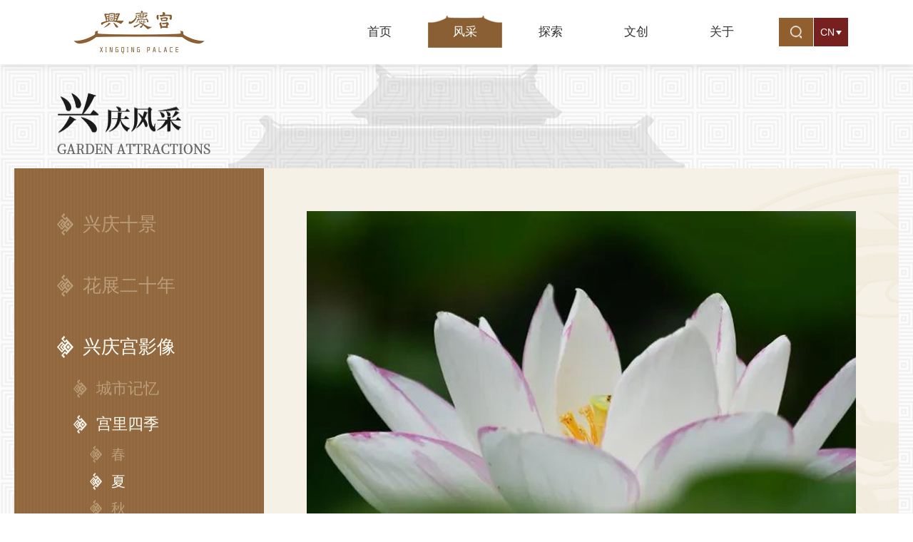

--- FILE ---
content_type: text/html; charset=UTF-8
request_url: https://www.xingqinggong.com/attract/image/season/2
body_size: 3036
content:
<!DOCTYPE html><html lang="zh-CN"><head><meta charset="utf-8"><meta name="renderer" content="webkit"><meta http-equiv="X-UA-Compatible" content="IE=edge"><title>夏 | 昔日皇家园林,今朝百姓乐园</title><meta name="keywords" content="兴庆宫,兴庆宫公园"><meta name="description" content="1955年，为配合西安交通大学西迁，西安市政府在唐长安城兴庆宫西南隅遗址上修建了兴庆公园，于1958年建成开放公园修建有龙堂、沉香亭、南薰阁、花萼相辉楼等传统园林建筑，1979年，增建阿倍仲麻吕纪念碑及长庆轩，改名“兴庆宫公园”。2021年，以更优美的环境迎接四方宾朋。"><meta name="csrf-token" content="SmIMSJLHGMvrUKelVshy5mOaUUhQ0YWrFIrVmeZ0"><link rel="shortcut icon" href="/favicon.ico"><link rel="stylesheet" href="/static/css/common.css"><link rel="stylesheet" href="/static/utils/iconfont/iconfont.css"><link rel="stylesheet" href="/static/css/animate.compat.css"><link rel="stylesheet" href="/static/css/style.min.css"><link rel="stylesheet" href="/static/css/swiper.min.css"><script src="/static/js/jquery-3.6.1.min.js"></script><script src="/static/js/swiper.min.js"></script><script src="/static/js/wow.min.js"></script><script src="/static/utils/layer/layer.js"></script></head><body><section id="app"><header class="header user-select"><div class="header-main"><div class="menu-btn" id="menuBtn" onclick="openDrawer()"><div class="menu-icon"></div></div><a href="/"><img class="logo" src="/static/images/logo.png"/></a><div class="nav-box"><div class="nav" id="headerNav"><a class="nav-item" href="/" draggable="false">首页</a><a class="nav-item active" href="/attract" draggable="false">风采</a><a class="nav-item" href="/explore" draggable="false">探索</a><a class="nav-item" href="/cultural" draggable="false">文创</a><a class="nav-item" href="/about" draggable="false">关于</a><i class="mask attract " data-active="attract"></i></div></div><div class="btn-box"><div class="btn-item search-btn" id="searchBtn" onclick="toggleSearch(event)"></div><div class="btn-item switch-btn" onclick="toggleLang(event)"><span id="langText" style="margin-right: 2px;">CN</span><span class="icon"></span><div class="switch-items" id="langSwitch"><div class="switch-items-wrap"><div class="switch-item" onclick="checkLang('CN')">中文</div><div class="switch-item" onclick="checkLang('EN')">English</div><div class="switch-item" onclick="checkLang('JA')">日本語</div></div></div></div></div></div><div class="search-group" id="searchGroup"><div class="search-wrap"><form class="search-form" action="https://www.xingqinggong.com/about/news" method="GET" target="_blank" autocomplete="off"><input type="text" name="keyword" class="search-input" id="searchInput" onkeydown="searchKeydown(event)" placeholder="请输入关键字并按回车键搜索" value=""/></form></div></div></header><main class="main"><section class="attract"><section class="page-container attractions page-common-banner-container"><img src="/static/images/bg_underline_2.png" alt="" class="main-bg-img"><div class="page-container-box"><div class="page-title"><img src="/static/images/attractions/attractions_title.png" alt="" class="page-title-img wow slideInLeft"></div><div class="page-wraps"><aside class="sidebar"><ul class="aside"><li class="aside-item"><a class="aside-item-box" href="/attract"><i class="aside-item-icon"></i><div class="aside-item-label">兴庆十景</div></a></li><li class="aside-item"><a class="aside-item-box" href="/attract/flower"><i class="aside-item-icon"></i><div class="aside-item-label">花展二十年</div></a></li><li class="aside-item"><a class="aside-item-box active" href="/attract/image"><i class="aside-item-icon"></i><div class="aside-item-label">兴庆宫影像</div></a><ul class="aside-children aside-children-1"><li class="aside-item"><a class="aside-item-box" href="/attract/image/memory"><i class="aside-item-icon"></i><div class="aside-item-label">城市记忆</div></a></li><li class="aside-item"><a class="aside-item-box active" href="/attract/image/season"><i class="aside-item-icon"></i><div class="aside-item-label">宫里四季</div></a><ul class="aside-children aside-children-2"><li class="aside-item"><a class="aside-item-box" href="/attract/image/season/1"><i class="aside-item-icon"></i><div class="aside-item-label">春</div></a></li><li class="aside-item"><a class="aside-item-box active" href="/attract/image/season/2"><i class="aside-item-icon"></i><div class="aside-item-label">夏</div></a></li><li class="aside-item"><a class="aside-item-box" href="/attract/image/season/3"><i class="aside-item-icon"></i><div class="aside-item-label">秋</div></a></li><li class="aside-item"><a class="aside-item-box" href="/attract/image/season/4"><i class="aside-item-icon"></i><div class="aside-item-label">冬</div></a></li></ul></li><li class="aside-item"><a class="aside-item-box" href="/attract/image/architecture"><i class="aside-item-icon"></i><div class="aside-item-label">宫里建筑</div></a><ul class="aside-children aside-children-2"><li class="aside-item"><a class="aside-item-box" href="/attract/image/architecture/1"><i class="aside-item-icon"></i><div class="aside-item-label">五龙坛</div></a></li><li class="aside-item"><a class="aside-item-box" href="/attract/image/architecture/2"><i class="aside-item-icon"></i><div class="aside-item-label">南薰阁</div></a></li><li class="aside-item"><a class="aside-item-box" href="/attract/image/architecture/3"><i class="aside-item-icon"></i><div class="aside-item-label">龙池殿</div></a></li><li class="aside-item"><a class="aside-item-box" href="/attract/image/architecture/4"><i class="aside-item-icon"></i><div class="aside-item-label">积庆殿</div></a></li><li class="aside-item"><a class="aside-item-box" href="/attract/image/architecture/5"><i class="aside-item-icon"></i><div class="aside-item-label">花萼相辉楼</div></a></li><li class="aside-item"><a class="aside-item-box" href="/attract/image/architecture/6"><i class="aside-item-icon"></i><div class="aside-item-label">沉香亭</div></a></li><li class="aside-item"><a class="aside-item-box" href="/attract/image/architecture/7"><i class="aside-item-icon"></i><div class="aside-item-label">彩云间</div></a></li></ul></li></ul></li><li class="aside-item"><a class="aside-item-box" href="/attract/activity"><i class="aside-item-icon"></i><div class="aside-item-label">最新活动</div></a></li></ul></aside><div class="page-content"><style> .common-banner-item { position: relative; } .common-banner-btn { position: absolute; bottom: 0; right: 0; font-size: 16px; color: #2D2D2D; line-height: 32px; cursor: pointer; } </style><div class="common-banner"><div class="swiper-container common-banner-container"><div class="common-banner-items swiper-wrapper"><div class="common-banner-item swiper-slide"><img src="https://www.xingqinggong.com/storage/images/4a10b58b164b66101b94237c07ce8e24.jpg" alt="夏" class="common-banner-img hover-scale" /><div class="common-banner-label">夏</div><div class="common-banner-desc"></div></div><div class="common-banner-item swiper-slide"><img src="https://www.xingqinggong.com/storage/images/8ccb7ad4e83c77d176dad53c9daefdba.jpg" alt="夏" class="common-banner-img hover-scale" /><div class="common-banner-label">夏</div><div class="common-banner-desc"></div></div><div class="common-banner-item swiper-slide"><img src="https://www.xingqinggong.com/storage/images/938528e44334da0da2593c0d3f4c301c.jpg" alt="夏" class="common-banner-img hover-scale" /><div class="common-banner-label">夏</div><div class="common-banner-desc"></div></div></div></div><div class="common-banner-handle"><div class="common-banner-handle-item common-banner-prev"></div><div class="common-banner-handle-item common-banner-next"></div></div></div><script> window.onload = function () { let playSwiper = new Swiper('.common-banner-container', { loop: true, nextButton: '.common-banner-next', prevButton: '.common-banner-prev' }); window.onresize = function () { playSwiper.onResize(); }; } </script></div></div></div></section></section></main><footer class="footer user-select"><div class="info-box"><p class="inline-block fs-22 mg-r-20">咨询电话：029-82485349</p><p class="inline-block fs-22 mg-r-20">投诉电话：029-82495193</p><p class="inline-block fs-22 mg-r-20">应急电话：029-82485376</p><p class="">地址：西安市碑林区咸宁西路55号</p><p class="">06:00-22:00（21:30停止入园）</p><p class="flex-box flex-mid flex-wrap"><span class="mg-r-10">Copyright &copy;2026 兴庆宫公园 All Rights Reserved.</span><a class="mg-r-10" href="https://beian.miit.gov.cn/" target="_blank" rel="nofllow">陕ICP备12011461号-2</a><a class="mg-r-10" href="https://www.beian.gov.cn/portal/registerSystemInfo?recordcode=61010302000110" target="_blank" rel="nofllow"><span class="badge"></span>陕公网安备61010302000110号</a><a href="https://www.xingchen.cn" target="_blank">技术支持:&nbsp;星辰云股份</a></p></div><div class="concat-box"><div class="item"><div class="item-img"><i class="iconfont icon-weixin"></i></div><div class="popup"><img class="image" src="/static/images/qrcode_public_account.png" alt=""/></div></div><div class="item"><div class="item-img"><i class="iconfont icon-wechat-video" style="font-size: 22px;"></i></div><div class="popup"><img class="image" src="/static/images/qrcode_wechat_video.png" alt=""/></div></div><div class="item"><div class="item-img"><i class="iconfont icon-douyin"></i></div><div class="popup"><img class="image" src="/static/images/qrcode_douyin.png" alt=""/></div></div><div class="item"><div class="item-img"><i class="iconfont icon-weibo"></i></div><div class="popup"><img class="image" src="/static/images/qrcode_weibo.png" alt=""/></div></div><div class="item"><div class="item-img"><i class="iconfont icon-toutiao"></i></div><div class="popup"><img class="image" src="/static/images/qrcode_toutiao.png" alt=""/></div></div></div></footer><div class="drawer" id="drawer"><div class="mask" id="drawerMask" onclick="closeDrawer(event)"></div><div class="drawer-content" id="drawerContent"><a class="nav-item overflow-text" href="/" draggable="false" onclick="closeDrawer(event)">首页</a><a class="nav-item overflow-text" href="/attract" draggable="false" onclick="closeDrawer(event)">风采</a><a class="nav-item overflow-text" href="/explore" draggable="false" onclick="closeDrawer(event)">探索</a><a class="nav-item overflow-text" href="/cultural" draggable="false" onclick="closeDrawer(event)">文创</a><a class="nav-item overflow-text" href="/about" draggable="false" onclick="closeDrawer(event)">关于</a></div></div><div id="gotop"><span class="gotop"></span></div></section><script> var locales = JSON.parse('{"CN":{"value":"zh-CN","label":"CN","reason":"\u4e2d\u6587"},"EN":{"value":"en","label":"EN","reason":"English"},"JA":{"value":"ja","label":"JA","reason":"\u65e5\u672c\u8a9e"}}');</script><script src="/static/js/common.js"></script></body></html>

--- FILE ---
content_type: text/css
request_url: https://www.xingqinggong.com/static/css/common.css
body_size: 2319
content:
@charset "utf-8";
@import "./normalize.min.css";
@import "./grid.css";

* {
  padding: 0;
  margin: 0;
  box-sizing: border-box;
}

body {
  font-size: 14px;
  color: #333;
  font-family: "PingFang SC", "Hiragino Sans GB", "Microsoft YaHei", "微软雅黑", "Helvetica Neue", Helvetica, Arial, sans-serif;
  background: #fff;
  word-break: break-all;
}

dl,
dt,
dd,
ul,
ol,
li,
h1,
h2,
h3,
h4,
h5,
h6,
button,
input,
textarea,
p,
span,
th,
td,
a {
  outline: none !important;
  transition: all 0.30s ease-in-out;
  -webkit-transition: all 0.30s ease-in-out;
  -moz-transition: all 0.30s ease-in-out;
  -o-transition: all 0.30s ease-in-out;
  -ms-transition: all 0.30s ease-in-out;
}

section,
header,
main,
footer {
  display: block;
}

textarea {
  font-size: 14px;
  font-family: "PingFang SC", "Hiragino Sans GB", "Microsoft YaHei", "微软雅黑", "Helvetica Neue", Helvetica, Arial, sans-serif;
}

ul,
ol,
li {
  list-style: none;
}

button {
  outline: none;
}

img {
  border: none;
  max-width: 100%;
  max-height: 100%;
}

:focus {
  outline: 0;
}

a {
  text-decoration: none;
  color: #409EFF;
}

table,
tr,
td {
  border-collapse: collapse;
  border-spacing: 0;
  margin: 0;
  padding: 0;
}

.pull-left {
  float: left;
}

.pull-right {
  float: right;
}

.clearfix::after {
  content: "";
  display: block;
  clear: both;
  visibility: hidden;
  height: 0;
}

.text-center {
  text-align: center;
}

.text-right {
  text-align: right;
}

.text-left {
  text-align: left;
}

.mce-content-body {
  font-size: 14px;
}

button {
  cursor: pointer;
  outline: 0;
}

/**
 * 滚动条
 */
html::-webkit-scrollbar,
textarea::-webkit-scrollbar,
div::-webkit-scrollbar {
  width: 4px;
  height: 4px;
  background: #C09764;
  border-radius: 2px;
}

html::-webkit-scrollbar-button,
textarea::-webkit-scrollbar-button,
div::-webkit-scrollbar-button {
  display: none;
}

html::-webkit-scrollbar-track-piece,
textarea::-webkit-scrollbar-track-piece,
div::-webkit-scrollbar-track-piece {
  display: none;
}

html::-webkit-scrollbar-thumb,
textarea::-webkit-scrollbar-thumb,
div::-webkit-scrollbar-thumb {
  background: #8B5F33;
  border-radius: 2px;
}

html::-webkit-scrollbar-thumb:hover,
textarea::-webkit-scrollbar-thumb:hover,
div::-webkit-scrollbar-thumb:hover {
  background: #8B5F33;
}

input:-webkit-autofill {
  box-shadow: 0 0 0px 1000px white inset !important;
}

.inline-block {
  display: inline-block;
}

.block {
  display: block;
}

/**
 * 超出显示省略号
 */
.ellipsis {
  white-space: nowrap;
  overflow: hidden;
  text-overflow: ellipsis;
}

/**
 * 禁止内容选中
 */
.user-select {
  -webkit-user-select: none;
  -moz-user-select: none;
  -ms-user-select: none;
  -khtml-user-select: none;
  user-select: none;
}

/**
 * 鼠标选中
 */
::selection {
  background: #8B5F33;
  color: #FFF;
}

::-moz-selection {
  background: #8B5F33;
  color: #FFF;
}

::-webkit-selection {
  background: #8B5F33;
  color: #FFF;
}

.overflow-text {
  max-width: 100%;
  overflow: hidden;
  text-overflow: ellipsis;
  white-space: nowrap;
}

.overflow-text-2 {
  max-width: 100%;
  word-break: break-all;
  display: -webkit-box;
  /**对象作为伸缩盒子模型展示**/
  -webkit-box-orient: vertical;
  /**设置或检索伸缩盒子对象的子元素的排列方式**/
  -webkit-line-clamp: 2;
  /**显示的行数**/
  overflow: hidden;
  /**隐藏超出的内容**/
}

.pre-wrap {
  white-space: pre-wrap;
}

.block {
  display: block;
}

.v-mid {
  vertical-align: middle;
}

.blue-vertical {
  background-color: #409EFF;
}

.c-666 {
  color: #666;
}

.c-60 {
  color: #606266;
  ;
}

.c-999 {
  color: #999;
}

.c-white {
  color: #fff;
}

.c-blue {
  color: #409EFF;
}

.c-red {
  color: #FF5050;
}

.c-orange {
  color: #FF3300;
}

.fs-12 {
  font-size: 12px;
}

.fs-13 {
  font-size: 13px;
}

.fs-14 {
  font-size: 14px;
}

.fs-16 {
  font-size: 16px;
}

.fs-18 {
  font-size: 18px;
}

.fs-20 {
  font-size: 20px;
}

.fs-22 {
  font-size: 22px;
}

.fs-24 {
  font-size: 24px;
}

.fs-26 {
  font-size: 26px;
}

.fs-28 {
  font-size: 28px;
}

.fs-30 {
  font-size: 30px;
}

.fs-50 {
  font-size: 50px;
}

.h-20 {
  height: 20px;
}

.h-24 {
  height: 24px;
}

.h-32 {
  height: 32px;
}

.h-40 {
  height: 40px;
}

.h-60 {
  height: 60px;
}

.lh-20 {
  line-height: 20px;
}

.lh-22 {
  line-height: 22px;
}

.lh-24 {
  line-height: 24px;
}

.lh-32 {
  line-height: 32px;
}

.lh-36 {
  line-height: 36px;
}

.lh-40 {
  line-height: 40px;
}

.lh-60 {
  line-height: 60px;
}

.mg-t-5 {
  margin-top: 5px;
}

.mg-t-10 {
  margin-top: 10px;
}

.mg-t-15 {
  margin-top: 15px;
}

.mg-t-16 {
  margin-top: 16px;
}

.mg-t-20 {
  margin-top: 20px;
}

.mg-t-30 {
  margin-top: 30px;
}

.mg-t-35 {
  margin-top: 35px;
}

.mg-t-40 {
  margin-top: 40px;
}
.mg-t-50 {
  margin-top: 50px;
}
.mg-t-55 {
  margin-top: 55px;
}

.mg-b-5 {
  margin-bottom: 5px;
}

.mg-b-10 {
  margin-bottom: 10px;
}

.mg-b-15 {
  margin-bottom: 15px;
}

.mg-b-16 {
  margin-bottom: 16px;
}

.mg-b-20 {
  margin-bottom: 20px;
}

.mg-b-30 {
  margin-bottom: 30px;
}

.mg-b-40 {
  margin-bottom: 40px;
}

.mg-l-5 {
  margin-left: 5px;
}

.mg-l-10 {
  margin-left: 10px;
}

.mg-l-15 {
  margin-left: 15px;
}

.mg-l-16 {
  margin-left: 16px;
}

.mg-l-20 {
  margin-left: 20px;
}

.mg-l-25 {
  margin-left: 25px;
}

.mg-l-30 {
  margin-left: 30px;
}

.mg-l-40 {
  margin-left: 40px;
}

.mg-l-50 {
  margin-left: 50px;
}

.mg-l-60 {
  margin-left: 60px;
}
.mg-r-4 {
  margin-right: 4px;
}

.mg-r-5 {
  margin-right: 5px;
}

.mg-r-10 {
  margin-right: 10px;
}

.mg-r-15 {
  margin-right: 15px;
}

.mg-r-16 {
  margin-right: 16px;
}

.mg-r-20 {
  margin-right: 20px;
}

.mg-r-25 {
  margin-right: 25px;
}

.mg-r-30 {
  margin-right: 30px;
}

.mg-row-10 {
  margin-left: 10px;
  margin-right: 10px;
}

.pd-0 {
  padding: 0;
}

.pd-5 {
  padding: 5px;
}

.pd-10 {
  padding: 10px;
}

.pd-15 {
  padding: 15px;
}

.pd-16 {
  padding: 16px;
}

.pd-20 {
  padding: 20px;
}

.pd-l-5 {
  padding-left: 5px;
}

.pd-l-10 {
  padding-left: 10px;
}

.pd-l-12 {
  padding-left: 12px;
}

.pd-l-15 {
  padding-left: 15px;
}

.pd-l-20 {
  padding-left: 20px;
}

.pd-l-30 {
  padding-left: 30px;
}

.pd-l-40 {
  padding-left: 40px;
}

.pd-l-50 {
  padding-left: 50px;
}

.pd-b-10 {
  padding-bottom: 10px;
}

.pd-b-12 {
  padding-bottom: 12px;
}

.pd-r-5 {
  padding-right: 5px;
}

.pd-r-10 {
  padding-right: 10px;
}

.pd-r-12 {
  padding-right: 12px;
}

.pd-r-15 {
  padding-right: 15px;
}

.pd-r-16 {
  padding-right: 16px;
}

.pd-r-20 {
  padding-right: 20px;
}

.pd-r-30 {
  padding-right: 30px;
}

.pd-r-40 {
  padding-right: 40px;
}

.pd-r-45 {
  padding-right: 45px;
}

.pd-r-50 {
  padding-right: 50px;
}

.pd-r-55 {
  padding-right: 55px;
}

.pd-r-60 {
  padding-right: 60px;
}

.w-150 {
  width: 150px;
}

.w-200 {
  width: 200px;
}

.w-220 {
  width: 220px;
}

.w-240 {
  width: 240px;
}

.w-260 {
  width: 260px;
}

.w-280 {
  width: 280px;
}

.w-300 {
  width: 300px;
}

.w-320 {
  width: 320px;
}

.w-340 {
  width: 340px;
}

.w-360 {
  width: 360px;
}

.w-400 {
  width: 400px;
}

.w-500 {
  width: 500px;
}

.w-600 {
  width: 600px;
}

.h-32 {
  height: 32px;
}

.h-36 {
  height: 36px;
}

.h-38 {
  height: 38px;
}

.h-40 {
  height: 40px;
}

.h-42 {
  height: 42px;
}


.cur-pointer {
  cursor: pointer;
}

.flex-box {
  display: flex;
}

.flex-1 {
  flex: 1;
}

.flex-column {
  flex-direction: column;
}

.flex-mid {
  align-items: center;
}

.flex-center {
  justify-content: center;
}

.flex-between {
  justify-content: space-between;
}

.flex-around {
  justify-content: space-around;
}

.flex-wrap {
  flex-wrap: wrap;
}

.flex-nowrap {
  flex-wrap: nowrap;
}

.flex-shrink-0 {
  flex-shrink: 0;
}

.pos-r {
  position: relative;
}

.z-index-1 {
  z-index: 1;
}

.hover-scale {
  transition: .3s transform;
}
.hover-scale:hover {
  transform: scale(1.05);
}

--- FILE ---
content_type: text/css
request_url: https://www.xingqinggong.com/static/utils/iconfont/iconfont.css
body_size: 684
content:
@font-face {
  font-family: "iconfont"; /* Project id 3707232 */
  src: url('iconfont.woff2?t=1665839561019') format('woff2'),
       url('iconfont.woff?t=1665839561019') format('woff'),
       url('iconfont.ttf?t=1665839561019') format('truetype');
}

.iconfont {
  font-family: "iconfont" !important;
  font-size: 16px;
  font-style: normal;
  -webkit-font-smoothing: antialiased;
  -moz-osx-font-smoothing: grayscale;
}

.icon-wechat-video:before {
  content: "\e601";
}

.icon-toutiao:before {
  content: "\e6af";
}

.icon-wenxintishi:before {
  content: "\e6a3";
}

.icon-tijiaochenggong:before {
  content: "\e6a5";
}

.icon-zhongyaotishi:before {
  content: "\e6ab";
}

.icon-weixin:before {
  content: "\e600";
}

.icon-weibo:before {
  content: "\e63e";
}

.icon-douyin:before {
  content: "\e8db";
}



--- FILE ---
content_type: text/css
request_url: https://www.xingqinggong.com/static/css/style.min.css
body_size: 8599
content:
.bg-cover,.home .guided-tour,.home .guided-tour .card-box{background-size:cover;background-repeat:no-repeat;background-position:center center}.bg-fill,.aside,.aside::after,.aside .aside-item-icon,.page-container .page-content-title-label::after,.page-container .page-content-title-label::before,.about .contact-icon,.about-information .more-btn,.about-information .list .item::after,.about-recruitment .info-card .card-header::after,.about-recruitment .info-card .card-header::before,.about-recruitment .info-card .item-title::after,.about-recruitment .benefits-card .card-header::before,.about-recruitment .benefits-card .card-header::after,.about-recruitment .contact-card::before,.about-recruitment .contact-card::after,.about-contact .contact-card::before,.about-contact .contact-card::after,.about-contact .contact-card .card-border::before,.about-contact .contact-card .card-border::after{background-size:100% 100%;background-repeat:no-repeat;background-position:center center}.header{background:#fff;position:fixed;top:0;left:0;right:0;z-index:89;box-shadow:0 2px 12px 0 rgba(0,0,0,0.1)}.header .header-main{height:90px;display:flex;align-items:center;padding:0 90px}@media screen and (max-width: 1200px){.header .header-main{padding:0 20px}}@media screen and (max-width: 768px){.header .header-main{padding-left:0}}.header .search-group{height:0;overflow:hidden;box-sizing:content-box;transition:height .5s}.header .search-group .search-wrap{padding:20px 90px}@media screen and (max-width: 1200px){.header .search-group .search-wrap{padding:20px}}.header .search-group .search-input{display:block;width:100%;height:48px;color:#333;background:#f0f2f5;padding:0 20px;border-radius:4px;border:none;font-size:16px}.header .menu-btn{display:none;padding:0 10px;height:100%;align-items:center;justify-content:center}.header .menu-btn .menu-icon{display:block;width:30px;height:4px;border-radius:2px;background-color:#666;position:relative}.header .menu-btn .menu-icon::after,.header .menu-btn .menu-icon::before{content:'';display:block;width:30px;height:4px;border-radius:2px;background-color:#666;position:absolute;left:0;right:0}.header .menu-btn .menu-icon::before{top:-10px}.header .menu-btn .menu-icon::after{bottom:-10px}@media screen and (max-width: 768px){.header .menu-btn{display:flex}}.header .logo{height:90px;display:block}.header .nav-box{flex:1;display:flex;justify-content:flex-end;overflow:hidden;padding-right:280px}@media screen and (max-width: 1700px){.header .nav-box{padding-right:120px}}@media screen and (max-width: 1400px){.header .nav-box{padding-right:20px}}.header .nav{display:flex;font-size:17px;position:relative;z-index:3}.header .nav .mask{position:absolute;top:0;left:0;z-index:-1;width:120px;height:90px;background-repeat:no-repeat;background-position:center center;background-size:cover;background-image:url("../images/nav_active_bg.png");transition:.5s transform}.header .nav .mask.home{left:0}.header .nav .mask.attract{left:120px}.header .nav .mask.explore{left:240px}.header .nav .mask.cultural{left:360px}.header .nav .mask.about{left:480px}@media screen and (max-width: 768px){.header .nav{display:none}}.header .nav-item{display:block;width:120px;height:90px;line-height:90px;text-align:center;cursor:pointer;background-repeat:no-repeat;background-position:center center;background-size:cover;color:#333;user-select:none}.header .nav-item:hover{color:#8A5F34}.header .nav-item.active{color:#fff}.header .btn-box{display:flex;align-items:center;user-select:none}.header .btn-box .btn-item{min-width:48px;height:40px;line-height:40px;padding:0 4px;margin-right:1px;color:#fff;background-color:#78201F;text-align:center;cursor:pointer;position:relative}.header .btn-box .btn-item.search-btn{background-color:#915F2E;background-size:20px 20px;background-image:url("../images/search_icon.png");background-position:center center;background-repeat:no-repeat}.header .btn-box .btn-item.search-btn.show{background-image:url("../images/close_white.png");background-size:16px 16px}.header .btn-box .btn-item .switch-items{height:0;position:absolute;left:50%;top:53px;transform:translateX(-50%);z-index:19;color:#333;text-align:center;transition:height .3s;overflow:hidden}.header .btn-box .btn-item .switch-items-wrap{width:80px;border:1px solid #eee;border-radius:4px;background-color:#fff}.header .btn-box .btn-item .switch-item{border-bottom:1px solid #eee}.header .btn-box .btn-item .switch-item:last-child{border:none}.header .btn-box .switch-btn .icon{display:inline-block;width:0;height:0;border-style:solid;border-width:6px 4px 0 4px;border-color:#fff transparent transparent transparent;vertical-align:middle}.main-wrap{padding:0 20px;margin-top:-133px}.footer{padding:64px 110px;background:#251C1B;color:#fff;display:flex;align-items:center}.footer .info-box{line-height:42px;flex:1}.footer a{color:#fff}.footer .badge{display:inline-block;vertical-align:text-bottom;width:24px;height:24px;background-repeat:no-repeat;background-size:100% 100%;background-image:url("../images/police_badge.png")}.footer .concat-box{padding-left:20px;display:flex;align-items:center}.footer .concat-box .item{width:48px;height:48px;margin-right:45px;position:relative;cursor:pointer}.footer .concat-box .item:hover .popup{display:block;opacity:1}.footer .concat-box .item:last-child{margin-right:0}.footer .concat-box .item .popup{display:none;opacity:0;transition:opacity .3s;position:absolute;left:50%;transform:translateX(-50%);top:-146px;width:140px;height:140px;background-repeat:no-repeat;background-size:100% 100%;background-image:url("../images/qrcode_bg.png");text-align:center;padding-top:8px}.footer .concat-box .item .popup .image{width:120px;height:120px}.footer .concat-box .item-img{display:block;width:48px;height:48px;border-radius:50%;background-color:rgba(255,255,255,0.15);display:flex;align-items:center;justify-content:center;transition:all 0.30s ease-in-out;-webkit-transition:all 0.30s ease-in-out;-moz-transition:all 0.30s ease-in-out;-o-transition:all 0.30s ease-in-out;-ms-transition:all 0.30s ease-in-out}.footer .concat-box .item-img .iconfont{font-size:24px}.footer .concat-box .item-img .iconfont.icon-shipinhao{width:24px;height:24px;background-repeat:no-repeat;background-size:100% 100%;background-image:url("../images/icon/wechat_video.png")}.footer .concat-box .item-img:hover{background-color:#8b5f33}@media screen and (max-width: 1190px){.footer{flex-direction:column;padding:54px 80px}.footer .info-box{line-height:32px}.footer .concat-box{padding-left:0;margin-top:20px}}@media screen and (max-width: 992px){.footer{padding:40px 20px}.footer .concat-box .item{margin-right:10px}}@media screen and (max-width: 768px){.footer .fs-30{font-size:16px}}.drawer{display:none;width:100%;height:100%;position:fixed;top:0;left:0;z-index:999}.drawer .mask{background-color:rgba(0,0,0,0.6);width:100%;height:100%;position:absolute;top:0;left:0;opacity:0;transition:opacity .3s}.drawer .drawer-content{position:absolute;top:0;left:0;bottom:0;z-index:99;width:0;height:100%;background:#fff;transition:width .3s;overflow:hidden}.drawer .nav-item{display:block;font-size:16px;font-weight:bold;color:#333;line-height:48px;height:48px;padding:0 30px;border-bottom:1px solid #eee}#gotop{display:none}.gotop{cursor:pointer;position:fixed;right:25px;bottom:25px;z-index:99999999;display:block;width:50px;height:50px;background:url(../images/backtop.png) no-repeat 0 0;opacity:0.5;filter:alpha(opacity=50)}.gotop:hover{background:url(../images/backtop.png) no-repeat 0 -52px}.home .banner{position:relative}.home .banner .banner-img-box{overflow:hidden}@keyframes bannerScale{from{transform:scale(1, 1)}to{transform:scale(1.1, 1.1)}}.home .banner .banner-img{display:block;width:100%;height:100%;min-height:450px;object-fit:cover}.home .banner .swiper-slide-active .banner-img{animation:bannerScale 7.3s linear 0s infinite}.home .banner .banner-indicator{position:absolute;right:110px;bottom:164px;z-index:19;display:flex;align-items:center}.home .banner .banner-indicator .item{width:29px;height:6px;background:#FFFFFF;border-radius:3px;margin-left:12px;cursor:pointer}.home .banner .banner-indicator .item.active{background:#AE7135}@media screen and (max-width: 1700px){.home .banner .banner-indicator{right:20px}}.home .guided-tour{background-image:url("../images/guided_tour_bg.png");padding:126px 20px 125px 20px;max-width:1700px;margin:0 auto;position:relative;z-index:9}.home .guided-tour .title-img{width:160px;height:90px;position:absolute;top:48px;right:195px}@media screen and (max-width: 992px){.home .guided-tour .title-img{right:20px;top:24px}}.home .guided-tour .box-main{display:flex;max-width:1300px;margin:0 auto}@media screen and (max-width: 992px){.home .guided-tour .box-main{flex-direction:column}.home .guided-tour .box-main .describe{padding-left:0}}.home .guided-tour .card-box{width:505px;background-image:url("../images/guided_tour_card_bg.jpg");padding:66px 55px;color:#fff}@media screen and (max-width: 1200px){.home .guided-tour .card-box{width:440px}}@media screen and (max-width: 992px){.home .guided-tour .card-box{width:auto}}@media screen and (max-width: 768px){.home .guided-tour .card-box{padding:40px 20px}.home .guided-tour .card-box .fs-50{font-size:24px}.home .guided-tour .card-box .fs-18{font-size:16px}.home .guided-tour .card-box .fs-16{font-size:14px}}.home .guided-tour .describe{flex:1;overflow:hidden;padding-left:50px;padding-top:50px}.home .guided-tour .describe .text{color:#4D4D4D;line-height:30px}@media screen and (max-width: 1200px){.home .guided-tour .describe{padding-left:20px}}.home .guided-tour .icon-items{margin-top:50px;display:flex;justify-content:space-between;align-items:center;flex-wrap:wrap}@media screen and (max-width: 1200px){.home .guided-tour .icon-items{margin-top:20px}}.home .guided-tour .icon-item{flex-shrink:0;cursor:pointer;transition:.3s transform}.home .guided-tour .icon-item:hover{transform:scale(1.05)}.home .guided-tour .icon-item:hover .icon-img{display:none}.home .guided-tour .icon-item:hover .icon-img.select{display:block}@media screen and (max-width: 1200px){.home .guided-tour .icon-item{margin-top:10px}}.home .guided-tour .icon-img{width:100px;height:100px;display:block}.home .guided-tour .icon-img.select{display:none}@media screen and (max-width: 1200px){.home .guided-tour .icon-img{width:80px;height:80px}}.home .guided-tour .icon-label{text-align:center}@media screen and (max-width: 992px){.home .guided-tour{padding-bottom:40px}}.home .style-box{max-width:1700px;margin:0 auto;padding:90px 0 70px 0;display:flex;justify-content:flex-end;background-size:cover;background-repeat:no-repeat;background-position:left center;background-image:url("../images/style_bg.png")}@media screen and (max-width: 768px){.home .style-box{align-items:flex-end;padding:0}}.home .style-box .style-banner{width:78%;max-width:1334px;height:78%;position:relative}@media screen and (max-width: 768px){.home .style-box .style-banner{width:100%}}.home .style-box .style-banner-items{width:100%;height:100%}.home .style-box .style-banner-item{height:100%;position:relative}.home .style-box .style-banner-img{display:block;width:100%;height:100%;min-height:576px;object-fit:cover;transition:.3s transform}.home .style-box .style-banner-img:hover{transform:scale(1.05)}.home .style-box .style-banner-info{background-color:rgba(0,0,0,0.5);padding:43px 30px 36px;color:#fff;position:absolute;right:0;left:0;bottom:0;z-index:9}.home .style-box .style-banner-info .style-banner-title{font-size:18px}.home .style-box .style-banner-info .style-banner-desc{font-size:14px;margin-top:20px;line-height:1.5em}@media screen and (max-width: 992px){.home .style-box .style-banner-info{padding:10px 20px}.home .style-box .style-banner-info .style-banner-title{font-size:16px}.home .style-box .style-banner-info .style-banner-desc{margin-top:10px;font-size:12px}}@media screen and (max-width: 768px){.home .style-box .style-banner-info .style-banner-title{font-size:14px}.home .style-box .style-banner-info .style-banner-desc{margin-top:5px}.home .style-box .style-banner-info .overflow-text-2{-webkit-line-clamp:1}}.home .style-box .banner-handle-item{display:block;width:60px;height:60px;background-repeat:no-repeat;background-size:100% 100%;position:absolute;top:35%;z-index:19;cursor:pointer}@media screen and (max-width: 992px){.home .style-box .banner-handle-item{width:40px;height:40px}}.home .style-box .style-banner-prev{background-image:url("../images/style_banner_left_icon.png");left:28px}.home .style-box .style-banner-next{background-image:url("../images/style_banner_right_icon.png");right:28px}.home .explore-box{max-width:1700px;margin:0 auto;padding:106px 200px 120px 200px;background-size:cover;background-repeat:no-repeat;background-position:left center;background-image:url("../images/explore_bg.jpg")}.home .explore-box .items{max-width:600px;padding-right:40px;position:relative;height:580px;overflow-y:auto}.home .explore-box .items .item .item-describe{line-height:1.5em}@media screen and (max-width: 1200px){.home .explore-box .items{max-width:none}}@media screen and (max-width: 768px){.home .explore-box .items{height:auto}}.home .explore-box .item{margin-bottom:40px}.home .explore-box .item:last-child{margin-bottom:0}.home .explore-box .item-title{width:240px;height:40px;line-height:40px;padding:0 30px;font-size:20px;color:#915F2E;font-weight:bold;background-size:100% 100%;background-repeat:no-repeat;background-image:url("../images/explore_title_bg_2.png")}@media screen and (max-width: 1200px){.home .explore-box{padding:60px 100px}.home .explore-box .items::after{display:none}}@media screen and (max-width: 768px){.home .explore-box{padding:40px 20px}.home .explore-box .item{margin-bottom:20px}}.home .collection{max-width:1700px;margin:0 auto;padding:250px 20px 150px;background-size:cover;background-repeat:no-repeat;background-position:center center;background-image:url("../images/collection_bg.jpg")}.home .collection .collection-banner{margin:0 auto;max-width:1300px;background-color:rgba(255,255,255,0.8);padding:50px 90px 70px;position:relative}@media screen and (max-width: 768px){.home .collection .collection-banner{padding:20px 0 40px}}.home .collection .collection-banner-items{display:flex;justify-content:space-between}.home .collection .collection-banner-item{width:350px}@media screen and (max-width: 992px){.home .collection .collection-banner-item{justify-content:center}}@media screen and (max-width: 768px){.home .collection .collection-banner-item{width:200px}}.home .collection .collection-banner-img{display:block;width:350px;height:350px;margin:0 auto;transition:.3s transform}.home .collection .collection-banner-img:hover{transform:scale(1.05)}@media screen and (max-width: 768px){.home .collection .collection-banner-img{width:200px;height:200px}}.home .collection .collection-banner-label{margin:0 auto;padding:0 50px;width:350px;height:40px;line-height:40px;margin-top:42px;text-align:center;background-repeat:no-repeat;background-size:100% 100%;background-image:url("../images/collection_banner_label_bg.png");color:#915F2E;font-size:16px;overflow:hidden;text-overflow:ellipsis;white-space:nowrap}@media screen and (max-width: 768px){.home .collection .collection-banner-label{width:200px;height:29px;line-height:29px}}.home .collection .collection-banner-handle-item{width:60px;height:60px;position:absolute;top:50%;z-index:19;transform:translateY(-50%);background-repeat:no-repeat;background-size:100% 100%;cursor:pointer}@media screen and (max-width: 768px){.home .collection .collection-banner-handle-item{width:40px;height:40px}}.home .collection .collection-banner-prev{left:18px;background-image:url("../images/collection_banner_prev.png")}.home .collection .collection-banner-next{right:18px;background-image:url("../images/collection_banner_next.png")}@media screen and (max-width: 768px){.home .collection{padding:150px 20px 40px}}.home .activity{margin:80px auto 110px;max-width:1300px}.home .activity .activity-header{display:flex;align-items:center;justify-content:space-between}.home .activity .activity-header .title{width:200px;height:100px;background-repeat:no-repeat;background-size:100% 100%;background-image:url("../images/activity_title.png")}@media screen and (max-width: 768px){.home .activity .activity-header .title{width:100px;height:50px}}.home .activity .activity-header .more{width:80px;height:40px;background-repeat:no-repeat;background-size:100% 100%;background-image:url("../images/activity_more.png");cursor:pointer}.home .activity .item{display:block;width:100%;margin-top:20px;cursor:pointer}@media screen and (max-width: 768px){.home .activity{margin:40px auto}}.aside{width:350px;min-height:940px;background-image:url("../images/aside_bg.png");background-size:350px 100%;position:relative;padding:60px;font-size:26px;overflow:hidden}.aside::after{content:'';display:block;width:350px;height:331px;background-image:url("../images/aside_bottom_bg.png");position:absolute;bottom:0;left:0;z-index:0}.aside .aside-item{margin-bottom:50px;position:relative;z-index:1}.aside .aside-item:last-child{margin:0}.aside .aside-item-box{display:flex;align-items:center;line-height:1.4em;cursor:pointer;color:#BB9C78;transition:.2s color}.aside .aside-item-box:hover,.aside .aside-item-box.active{color:#FFFCF4}.aside .aside-item-box:hover .aside-item-icon,.aside .aside-item-box.active .aside-item-icon{background-image:url("../images/aside_item_icon_active.png")}.aside .aside-item-icon{display:block;width:23px;height:31px;background-image:url("../images/aside_item_icon.png")}.aside .aside-item-label{flex:1;overflow:hidden;padding-left:13px}.aside .aside-children{font-size:22px;padding-left:23px;padding-top:26px}.aside .aside-children .aside-item{margin-bottom:20px}.aside .aside-children .aside-item-icon{width:19px;height:26px}.aside .aside-children-2{font-size:20px;padding-left:23px;padding-top:13px}.aside .aside-children-2 .aside-item{margin-bottom:10px}.aside .aside-children-2 .aside-item-icon{width:17px;height:24px}@media screen and (max-width: 1200px){.aside{width:300px;padding:60px 40px 300px;font-size:24px}.aside .aside-children{font-size:20px}}@media screen and (max-width: 992px){.aside{width:260px;padding:40px 20px 300px;font-size:20px}.aside .aside-item{margin-bottom:30px}.aside .aside-children{font-size:18px}.aside .aside-children .aside-item{margin-bottom:15px}}@media screen and (max-width: 768px){.aside{display:none}}.test-box{background-color:#f2f2f2;height:90px;border:1px solid #666}.page-container{margin-top:90px;display:block;background-image:url("../images/bg_underline_1.png");position:relative;padding:0 20px}.page-container .page-container-box{max-width:1700px;margin:0 auto;padding-bottom:100px}.page-container .page-title{padding:70px 60px 36px;overflow:hidden}@media screen and (max-width: 1440px){.page-container .page-title{padding:40px 60px 20px}}@media screen and (max-width: 992px){.page-container .page-title{padding:20px}}.page-container .page-title-img{display:block;width:168px;height:86px}@media screen and (max-width: 768px){.page-container .page-title-img{zoom:0.8}}.page-container .main-bg-img{display:block;width:50%;position:absolute;top:0;left:50%;transform:translateX(-50%)}@media screen and (max-width: 992px){.page-container .main-bg-img{width:80%}}@media screen and (max-width: 768px){.page-container .main-bg-img{width:100%}}.page-container .page-wraps{display:flex;position:relative}.page-container .page-content{padding-top:60px;flex:1;background-color:#F5F1E6;overflow:hidden;min-height:940px;background-image:url("../images/page_content_bg.png");background-size:auto 928px;background-position:right top;background-repeat:no-repeat}.page-container .page-content-title{text-align:center}.page-container .page-content-title-label{display:inline-block;position:relative;font-size:26px;color:#1A1A1A;line-height:30px}.page-container .page-content-title-label::after,.page-container .page-content-title-label::before{content:'';display:block;width:19px;height:24px;background-image:url("../images/page_content_title_icon.png");position:absolute;top:4px}.page-container .page-content-title-label::before{left:-40px}.page-container .page-content-title-label::after{right:-40px;transform:rotate(180deg)}.page-container .page-content-subtitle{text-align:center;margin-top:32px;color:#1A1A1A;font-size:16px;line-height:20px}.guided-tour-introduction .page-content,.guided-tour-notice .page-content,.guided-tour-reserve .page-content{display:flex;flex-direction:column}.guided-tour-introduction .text-content,.guided-tour-notice .text-content,.guided-tour-reserve .text-content{flex:1;overflow:hidden;padding:50px 100px;color:#2D2D2D;line-height:32px;font-size:16px}@media screen and (max-width: 1440px){.guided-tour-introduction .text-content,.guided-tour-notice .text-content,.guided-tour-reserve .text-content{padding:30px 50px}}@media screen and (max-width: 1200px){.guided-tour-introduction .text-content,.guided-tour-notice .text-content,.guided-tour-reserve .text-content{padding:30px}}@media screen and (max-width: 992px){.guided-tour-introduction .text-content,.guided-tour-notice .text-content,.guided-tour-reserve .text-content{padding:30px 20px}}.guided-tour-introduction .bottom-img,.guided-tour-notice .bottom-img,.guided-tour-reserve .bottom-img{display:block;width:100%}.guided-tour-notice .info-items{padding:20px 100px 0}.guided-tour-notice .info-items .info-items-wraps{margin:0 -20px;display:flex;flex-wrap:wrap}.guided-tour-notice .info-items .info-item{flex-shrink:0;padding:0 20px;margin-bottom:24px}.guided-tour-notice .info-items .info-item-box{min-width:237px;height:33px;line-height:33px;padding:0 12px;font-size:16px;text-align:center;color:#8B5F33;background-image:url("../images/guided_tour/info_bg_border.png");background-size:4px 33px;position:relative}.guided-tour-notice .info-items .info-item-box::before,.guided-tour-notice .info-items .info-item-box::after{content:'';display:block;width:11px;height:33px;position:absolute;top:0;background-image:url("../images/guided_tour/info_bg_angle.png");background-repeat:no-repeat;background-size:100% 100%}.guided-tour-notice .info-items .info-item-box::before{left:0;transform:rotate(180deg)}.guided-tour-notice .info-items .info-item-box::after{right:0}.guided-tour-reserve .page-content{position:relative}.guided-tour-reserve .bottom-img{position:absolute;bottom:0;left:0;right:0}.guided-tour-reserve .qrcode-content{z-index:3;padding-top:190px;padding-right:474px}@media screen and (max-width: 1200px){.guided-tour-reserve .qrcode-content{padding-right:360px}}@media screen and (max-width: 992px){.guided-tour-reserve .qrcode-content{padding-right:0}}@media screen and (max-width: 992px){.guided-tour-reserve .qrcode-content{padding-top:30px}}.guided-tour-reserve .qrcode-main{display:flex;justify-content:space-around}.guided-tour-reserve .qrcode-main .item{text-align:center}@media screen and (max-width: 992px){.guided-tour-reserve .qrcode-main .item{margin-bottom:30px}}.guided-tour-reserve .qrcode-main .qrcode-box{display:inline-block;width:266px;height:266px;background:#FCFCFC;border:4px solid #D2B280;padding:20px}.guided-tour-reserve .qrcode-main .qrcode-box .qrcode-img{display:block;width:100%;height:100%}@media screen and (max-width: 1200px){.guided-tour-reserve .qrcode-main .qrcode-box{width:200px;height:200px}}.guided-tour-reserve .qrcode-main .item-title{display:flex;align-items:center;justify-content:center;color:#8A5F34;font-size:29px;height:45px;line-height:45px;margin:24px 0 59px}@media screen and (max-width: 1200px){.guided-tour-reserve .qrcode-main .item-title{font-size:24px;margin:15px 0 20px}}.guided-tour-reserve .qrcode-main .item-title-icon{display:block;width:45px;height:45px;margin-right:20px}@media screen and (max-width: 1200px){.guided-tour-reserve .qrcode-main .item-title-icon{width:30px;height:30px;margin-right:10px}}.guided-tour-reserve .qrcode-main .item-desc{font-size:30px;color:#1A1A1A;line-height:50px}@media screen and (max-width: 1200px){.guided-tour-reserve .qrcode-main .item-desc{font-size:22px;line-height:40px}}@media screen and (max-width: 992px){.guided-tour-reserve .qrcode-main{flex-direction:column}}.guided-tour-reserve .qrcode-aside{background-color:rgba(210,178,128,0.2);position:absolute;top:0;right:0;bottom:0;width:474px;padding:48px 70px}.guided-tour-reserve .qrcode-aside .items{height:100%;display:flex;flex-direction:column;justify-content:space-between}.guided-tour-reserve .qrcode-aside .item{margin-bottom:50px;display:flex;align-items:center}.guided-tour-reserve .qrcode-aside .item:last-child{margin-bottom:0}.guided-tour-reserve .qrcode-aside .qrcode-box{width:172px;height:172px;background:#FCFCFC;border:4px solid #D2B280;padding:12px;flex-shrink:0}.guided-tour-reserve .qrcode-aside .qrcode-box .qrcode-img{display:block;width:100%;height:100%}.guided-tour-reserve .qrcode-aside .item-info{display:flex;flex-direction:column;align-items:center;margin-left:15px;width:160px}.guided-tour-reserve .qrcode-aside .item-icon{display:block;width:45px;height:45px;margin-bottom:12px}.guided-tour-reserve .qrcode-aside .item-label{font-size:29px;font-weight:400;color:#8A5F34;line-height:30px}@media screen and (max-width: 1200px){.guided-tour-reserve .qrcode-aside{width:360px;padding:48px 30px}.guided-tour-reserve .qrcode-aside .qrcode-box{width:140px;height:140px}.guided-tour-reserve .qrcode-aside .item-label{font-size:24px}}@media screen and (max-width: 992px){.guided-tour-reserve .qrcode-aside{position:static;width:auto;margin-top:30px;display:flex;justify-content:center}.guided-tour-reserve .qrcode-aside .items{display:inline-block}}.guided-tour-play-around .left-bg{width:725px;height:100%;position:absolute;top:0;left:0}.page-common-banner-container .page-content{padding:60px;position:relative}.page-common-banner-container .left-bg{width:725px;height:100%;position:absolute;top:0;left:0}.page-common-banner-container .common-banner{position:relative}.page-common-banner-container .common-banner .common-banner-img{display:block;width:100%;height:568px;object-fit:cover}.page-common-banner-container .common-banner .common-banner-label{text-align:center;margin-top:36px;font-size:26px;color:#1A1A1A;line-height:30px}.page-common-banner-container .common-banner .common-banner-desc{margin:30px auto 0;padding:0 12%;font-size:16px;color:#2D2D2D;line-height:32px}.page-common-banner-container .common-banner .common-banner-handle-item{width:42px;height:42px;position:absolute;top:620px;z-index:19;transform:translateY(-50%);background-repeat:no-repeat;background-size:100% 100%;cursor:pointer}.page-common-banner-container .common-banner .common-banner-prev{left:0;background-image:url("../images/collection_banner_prev.png")}.page-common-banner-container .common-banner .common-banner-next{right:0;background-image:url("../images/collection_banner_next.png")}.about .page-title-img{width:205px}.about .page-content{padding:60px 60px 30px}@media screen and (max-width: 992px){.about .page-content{padding:60px 20px 30px}}.about .contact-icon{display:inline-block;width:17px;height:17px;margin-right:5px}.about .contact-icon.icon-phone{background-image:url("../images/about/contact_phone_icon.png")}.about .contact-icon.icon-email{background-image:url("../images/about/contact_email_icon.png")}.about .contact-icon.icon-address{background-image:url("../images/about/contact_address_icon.png")}.about .contact-icon.icon-PA{background-image:url("../images/about/contact_wechat_icon.png")}.about-information .info-card{margin:35px 0 60px;cursor:pointer;color:#2D2D2D}.about-information .info-card .card-img{display:block;width:100%;height:217px;object-fit:cover}.about-information .info-card .card-title{margin-top:16px;font-size:20px;line-height:24px;height:24px;color:#2D2D2D}.about-information .info-card .card-date{margin-top:10px;color:#915F2E;font-size:16px;line-height:20px;height:20px}.about-information .info-card .card-desc{margin-top:15px;font-size:16px;color:#2D2D2D;line-height:28px}@media screen and (max-width: 992px){.about-information .info-card{margin:15px 0 20px}}.about-information .more-btn{margin:0 auto 46px;display:block;width:50px;height:50px;background-image:url("../images/about/more_btn_bg.png")}.about-information .list{border-top:1px solid rgba(138,95,52,0.4)}.about-information .list .item{border-bottom:1px solid rgba(138,95,52,0.4);padding:20px 0 20px 25px;position:relative;cursor:pointer}.about-information .list .item::after{content:'';display:block;width:14px;height:14px;background-image:url("../images/about/information_list_icon.png");position:absolute;top:50%;left:0;transform:translateY(-50%)}.about-information .list .item-box{display:flex;align-items:center;justify-content:space-between;color:#4D4D4D}.about-information .list .item-title{flex:1;font-size:16px;color:#4D4D4D;line-height:20px;height:20px}.about-information .list .item-date{flex-shrink:0;color:#4D4D4D}.about-information .article-content .article-header{text-align:center}.about-information .article-content .article-header .title{font-size:26px;line-height:32px;color:#1A1A1A}.about-information .article-content .article-header .date{margin-top:15px;color:#915F2E;font-size:16px;line-height:20px}.about-information .article-content .article-body{margin-top:46px;font-size:16px;line-height:1.5em;color:#444}.about-recruitment .info-card{height:476px;overflow:hidden;margin-bottom:46px;background-color:rgba(210,178,128,0.2)}.about-recruitment .info-card .card-header{height:74px;line-height:74px;text-align:center;font-size:23px;color:#8A5F34;background-color:rgba(210,178,128,0.55);position:relative;padding:0 50px;white-space:nowrap;overflow:hidden;text-overflow:ellipsis}.about-recruitment .info-card .card-header::after,.about-recruitment .info-card .card-header::before{content:'';display:block;width:36px;height:74px;background-image:url("../images/about/about_recruitment_card_header_bg.png");position:absolute;top:0}.about-recruitment .info-card .card-header::before{left:0}.about-recruitment .info-card .card-header::after{right:0;transform:rotate(180deg)}.about-recruitment .info-card .card-body{padding:50px 60px;font-size:16px;color:#2D2D2D;line-height:28px;overflow-y:auto;height:402px}.about-recruitment .info-card .item-title{font-weight:bold;position:relative}.about-recruitment .info-card .item-title::after{content:'';display:block;width:14px;height:14px;background-image:url("../images/about/information_list_icon.png");position:absolute;top:50%;left:-24px;transform:translateY(-50%)}.about-recruitment .benefits-card{background-color:rgba(210,178,128,0.2)}.about-recruitment .benefits-card .card-header{position:relative;padding:50px 150px;display:flex;justify-content:center;background-color:rgba(210,178,128,0.2)}.about-recruitment .benefits-card .card-header::before,.about-recruitment .benefits-card .card-header::after{content:'';display:block;width:114px;height:114px;background-image:url("../images/about/benefits-card_border.png");position:absolute;top:22px}.about-recruitment .benefits-card .card-header::before{left:24px}.about-recruitment .benefits-card .card-header::after{right:24px;transform:rotate(90deg)}@media screen and (max-width: 1620px){.about-recruitment .benefits-card .card-header{padding:50px 60px}}.about-recruitment .benefits-card .benefits-content{display:inline-block;line-height:32px;font-size:16px;color:#2D2D2D}.about-recruitment .contact-card{padding:41px 150px 120px;background:#EEE4D2;position:relative}.about-recruitment .contact-card::before,.about-recruitment .contact-card::after{content:'';display:block;width:114px;height:114px;background-image:url("../images/about/benefits-card_border.png");position:absolute;bottom:22px}.about-recruitment .contact-card::before{left:24px;transform:rotate(-90deg)}.about-recruitment .contact-card::after{right:24px;transform:rotate(180deg)}.about-recruitment .contact-card .contact-title{display:inline-block;min-width:131px;height:33px;line-height:33px;padding:0 12px;font-size:16px;text-align:center;color:#8B5F33;background-image:url("../images/guided_tour/info_bg_border.png");background-size:4px 33px;position:relative}.about-recruitment .contact-card .contact-title::before,.about-recruitment .contact-card .contact-title::after{content:'';display:block;width:11px;height:33px;position:absolute;top:0;background-image:url("../images/guided_tour/info_bg_angle.png");background-repeat:no-repeat;background-size:100% 100%}.about-recruitment .contact-card .contact-title::before{left:0;transform:rotate(180deg)}.about-recruitment .contact-card .contact-title::after{right:0}@media screen and (max-width: 1620px){.about-recruitment .contact-card{padding:41px 60px 120px}}@media screen and (max-width: 768px){.about-recruitment .contact-card{padding:41px 20px 120px}}.about-recruitment .contact-content{color:#8B5F33;font-size:16px;margin-top:50px}.about-recruitment .contact-content .info-box{line-height:32px}.about-recruitment .contact-content .qrcode-box{display:flex;align-items:flex-end}.about-recruitment .contact-content .qrcode-wraps{width:93px;height:93px;background:#FFFFFF;border:2px solid #8B5F33;padding:4px}.about-recruitment .contact-content .qrcode-wraps .qrocde-img{display:block;width:100%;height:100%}.about-recruitment .contact-content .qrcode-tips{padding-left:13px;line-height:32px}@media screen and (max-width: 1440px){.about-recruitment .contact-content{flex-direction:column}.about-recruitment .contact-content .qrcode-box{margin-top:30px;padding-left:22px}}@media screen and (max-width: 992px){.about-recruitment .contact-content .phone-items{flex-direction:column;align-items:flex-start}.about-recruitment .contact-content .phone-items .mg-l-15{margin-left:0}}.about-contact .page-content{padding:195px 175px 190px}@media screen and (max-width: 1620px){.about-contact .page-content{padding:195px 120px 190px}}@media screen and (max-width: 1200px){.about-contact .page-content{padding:195px 60px 190px}}@media screen and (max-width: 992px){.about-contact .page-content{padding:195px 20px 190px}}@media screen and (max-width: 768px){.about-contact .page-content{padding:195px 10px 190px}}.about-contact .contact-card{display:block;width:100%;height:100%;position:relative;background:rgba(210,178,128,0.2)}.about-contact .contact-card::before,.about-contact .contact-card::after,.about-contact .contact-card .card-border::before,.about-contact .contact-card .card-border::after{content:'';display:block;width:114px;height:114px;background-image:url("../images/about/benefits-card_border.png");position:absolute}.about-contact .contact-card .card-border{display:block}.about-contact .contact-card::before,.about-contact .contact-card::after{bottom:22px}.about-contact .contact-card .card-border::before,.about-contact .contact-card .card-border::after{top:22px}.about-contact .contact-card::before,.about-contact .contact-card .card-border::before{left:24px}.about-contact .contact-card::after,.about-contact .contact-card .card-border::after{right:24px}.about-contact .contact-card .card-border::after{transform:rotate(90deg)}.about-contact .contact-card::after{transform:rotate(180deg)}.about-contact .contact-card::before{transform:rotate(-90deg)}.about-contact .card-main{padding:20px}.about-contact .contact-items{line-height:50px;font-size:24px;color:#8B5F33}.about-contact .contact-items .contact-icon{width:22px;height:22px;margin-right:14px}@media screen and (max-width: 992px){.about-contact .contact-items{font-size:18px}}@media screen and (max-width: 768px){.about-contact .contact-items{font-size:14px}}.attractions .page-title-img{width:215px}.attractions .page-content{padding:60px}.exploring .page-title-img{width:204px}.exploring .page-content{padding:60px}@media screen and (max-width: 992px){.exploring-history .page-content{padding:40px 20px}}.exploring-history .items{margin:0 -35px -70px;display:flex;flex-wrap:wrap}.exploring-history .items .item{width:33.33%;padding:0 35px;margin-bottom:70px;flex-shrink:0}@media screen and (max-width: 1440px){.exploring-history .items .item{width:50%}}@media screen and (max-width: 992px){.exploring-history .items .item{padding:0;width:100%;margin-bottom:30px}}.exploring-history .items .img-box{position:relative;height:0;padding-top:56%;background-color:#CAAB8B}.exploring-history .items .img{display:block;position:absolute;top:0;right:0;bottom:0;left:0;width:100%;height:100%;object-fit:cover;cursor:pointer}.exploring-history .items .title{font-family:MicrosoftYaHeiSemilight;color:#1A1A1A;font-size:26px;line-height:28px;height:28px;margin-top:20px;display:flex;align-items:center}@media screen and (max-width: 1440px){.exploring-history .items .title{margin-top:10px;font-size:22px;line-height:24px;height:24px}}.exploring-history .items .icon{width:10px;height:10px;border:2px solid #915F2E;transform:rotate(45deg);margin:0 14px 0 4px;position:relative;flex-shrink:0}.exploring-history .items .icon::after{content:'';width:2px;height:2px;border:2px solid #915F2E;position:absolute;top:0;left:0}.exploring-history .items .label{flex:1}@media screen and (max-width: 992px){.exploring-history .items{margin:0}}.cultural-creation .page-title-img{width:304px}.cultural-creation .page-content{padding:60px}@media screen and (max-width: 992px){.cultural-creation-image .page-content{padding:40px 20px}}.cultural-creation-image .items{margin:0 -35px;display:flex;flex-wrap:wrap}.cultural-creation-image .items .item{width:33.33%;padding:0 35px;margin-bottom:70px;flex-shrink:0;text-align:center}@media screen and (max-width: 1440px){.cultural-creation-image .items .item{width:50%}}@media screen and (max-width: 992px){.cultural-creation-image .items .item{padding:0;width:100%;margin-bottom:30px}}.cultural-creation-image .items .img-box{position:relative;height:0;padding-top:56%;background-color:#CAAB8B}.cultural-creation-image .items .img{display:block;position:absolute;top:0;right:0;bottom:0;left:0;object-fit:cover;width:100%;height:100%;cursor:pointer}.cultural-creation-image .items .title{font-family:MicrosoftYaHeiSemilight;color:#1A1A1A;font-size:26px;line-height:28px;height:28px;margin-top:20px}@media screen and (max-width: 1440px){.cultural-creation-image .items .title{font-size:22px;line-height:24px;height:24px}}.cultural-creation-image .items .author{font-size:22px;height:24px;line-height:24px;font-family:MicrosoftYaHeiSemilight;color:#4D4D4D;margin-top:12px}@media screen and (max-width: 1440px){.cultural-creation-image .items .author{font-size:18px;height:20px;line-height:20px}}@media screen and (max-width: 992px){.cultural-creation-image .items{margin:0}}.spinner{width:40px;height:40px;position:relative;margin:40px auto}.spinner .double-bounce1,.spinner .double-bounce2{width:100%;height:100%;border-radius:50%;background-color:#333;opacity:0.6;position:absolute;top:0;left:0;-webkit-animation:sk-bounce 2.0s infinite ease-in-out;animation:sk-bounce 2.0s infinite ease-in-out}.spinner .double-bounce2{-webkit-animation-delay:-1.0s;animation-delay:-1.0s}@-webkit-keyframes sk-bounce{0%,100%{-webkit-transform:scale(0)}50%{-webkit-transform:scale(1)}}@keyframes sk-bounce{0%,100%{transform:scale(0);-webkit-transform:scale(0)}50%{transform:scale(1);-webkit-transform:scale(1)}}.showroom .page-title-img{width:215px}.showroom .page-content{padding:60px}@media screen and (max-width: 1440px){.showroom .page-content{padding:40px 20px}}.showroom .list{padding-top:60px}.showroom .item{display:flex;margin-bottom:30px}.showroom .item-title{height:45px;line-height:45px;padding:0 16px;font-size:26px;text-align:center;color:#8B5F33;background-image:url("../images/guided_tour/info_bg_border.png");background-size:5.5px 45px;position:relative;white-space:nowrap;overflow:hidden;text-overflow:ellipsis}.showroom .item-title::before,.showroom .item-title::after{content:'';display:block;width:15px;height:45px;position:absolute;top:0;background-image:url("../images/guided_tour/info_bg_angle.png");background-repeat:no-repeat;background-size:100% 100%}.showroom .item-title::before{left:0;transform:rotate(180deg)}.showroom .item-title::after{right:0}.showroom .item-menu{width:340px;padding-right:160px;position:relative;flex-shrink:0}@media screen and (max-width: 1440px){.showroom .item-menu{width:300px;padding-right:120px;position:relative;flex-shrink:0}}.showroom .item-menu-list{padding-top:50px;text-align:right;font-size:22px;line-height:1.4;color:#8B5F33;white-space:nowrap;overflow:hidden;text-overflow:ellipsis}.showroom .item-menu-list .item{display:flex}.showroom .item-menu-list .item-menu,.showroom .item-menu-list .item-index{flex-shrink:0}.showroom .item-menu-list .item-content{flex:1;overflow:hidden}.showroom .menu-list-item{margin-bottom:30px;cursor:pointer;position:relative;padding-right:26px}.showroom .menu-list-item::after{content:'';display:block;width:14px;height:14px;background-image:url("../images/about/information_list_icon.png");position:absolute;right:0;top:50%;transform:translateY(-50%)}.showroom .item-index{width:50px;position:absolute;top:0;bottom:0;right:64px;font-family:SourceHanSerifCN-Bold;display:flex;flex-direction:column}.showroom .item-index .index-title{writing-mode:vertical-lr;color:#8B5F33;font-size:34px;line-height:50px;font-weight:bold;letter-spacing:6px}.showroom .item-index .index-label{width:50px;height:50px;line-height:50px;text-align:center;border-radius:50%;background-color:#8B5F33;color:#F5F1E6;font-size:34px}.showroom .item-index .index-line{flex:1;margin-top:15px;display:block;position:relative}.showroom .item-index .index-line::after{content:'';position:absolute;top:0;bottom:0;left:50%;transform:translateX(-50%);border-right:3px dotted #8B5F33}@media screen and (max-width: 1440px){.showroom .item-index{right:30px}}.showroom .item-content{width:100%}.showroom .item-content .content-box{padding-bottom:30px}.showroom .item-content .content-box .img{display:block;width:100%;object-fit:cover}.showroom .item-content .content-box .desc{margin-top:20px;font-size:16px;color:#2D2D2D;line-height:32px;white-space:pre-wrap}.about-comment .page-content{padding:60px 60px 120px}@media screen and (max-width: 992px){.about-comment .page-content{padding:40px 20px}}.about-comment .page-tips{font-size:16px;font-family:MicrosoftYaHeiSemilight;color:#1A1A1A;line-height:30px;margin:40px 0;text-align:center}.about-comment .contact-card{height:auto;margin-bottom:120px}.about-comment .card-main{padding:70px 115px 80px}@media screen and (max-width: 1200px){.about-comment .card-main{padding:70px}}@media screen and (max-width: 768px){.about-comment .card-main{padding:20px;position:relative;z-index:3}}.about-comment .form-container{width:100%}.about-comment .form-container .form-control{margin-bottom:20px}.about-comment .form-container .form-control:last-child{margin-bottom:0}.about-comment .form-container .textarea,.about-comment .form-container .input{display:block;font-size:16px;background-color:#fff;border:none;outline:none;width:100%}.about-comment .form-container .textarea{padding:16px;height:300px}.about-comment .form-container .input{padding:0 16px;height:64px}.about-comment .form-container .button{display:block;width:351px;height:52px;background:#8B5F33;color:#fff;font-size:26px;cursor:pointer;border:none;outline:none;margin:0 auto}@media screen and (max-width: 1200px){.about-comment .form-container .button{width:100%}}.about-comment .comment-list{margin-top:40px}.about-comment .comment-list .item{margin-bottom:10px;border-bottom:1px solid rgba(138,95,52,0.4);display:flex;padding:40px 0}@media screen and (max-width: 768px){.about-comment .comment-list .item{flex-direction:column}}.about-comment .comment-list .msg-box{flex:1;overflow:hidden}.about-comment .comment-list .msg-item{display:flex;font-size:20px;font-family:MicrosoftYaHeiSemilight;color:#4D4D4D;line-height:32px;margin-bottom:12px}.about-comment .comment-list .msg-item:last-child{margin-bottom:0}@media screen and (max-width: 768px){.about-comment .comment-list .msg-item{font-size:16px}}.about-comment .comment-list .msg-label{flex-shrink:0}.about-comment .comment-list .msg-value{color:#4D4D4D;flex:1;overflow:hidden;word-break:break-all}.about-comment .comment-list .msg-value.reply{color:#808080}.about-comment .comment-list .item-date{flex-shrink:0;color:#4D4D4D}@media screen and (max-width: 768px){.about-comment .comment-list .item-date{text-align:right;margin-top:20px}}


--- FILE ---
content_type: application/javascript
request_url: https://www.xingqinggong.com/static/js/common.js
body_size: 1729
content:
$(document).ready(function () {
    $('img').attr('draggable', 'false');
    $('a').attr('draggable', 'false');

    //点击跳转
    $(document).on('click', '.goto', function () {
        let href = $(this).data('href'), open = $(this).data('open');
        if (!href || $(this).hasClass('disable')) return false;
        open ? window.open(href) : window.location.href = href;
    });

    //返回顶部
    $(window).scroll(function () {
        if ($(window).scrollTop() > 100) {
            $("#gotop").fadeIn();
        } else {
            $("#gotop").fadeOut();
        }
    });
    $(".gotop").click(function () {
        $('body,html').animate({
            scrollTop: 0
        }, 500);
        return false;
    });

    // 滚动时显示动画
    new WOW(
        {
            boxClass: 'wow',
            animateClass: 'animated',
            offset: 0,
            mobile: true,
            live: true
        }
    ).init();

    $("#headerNav .nav-item").mouseover(function(e){
        let index = $(e.target).index();
        $("#headerNav .nav-item").each(function(i){
            if($(this).hasClass("active")) {
                let itemWidth = $(this).width();
                let translateX = (index - i) * itemWidth + 'px'
                $("#headerNav .mask").css({'transform': `translateX(${translateX})`})
            }
            $(this).css({'color': '#333'})
        });
        $(e.target).css({'color': '#fff'})
    });

    $("#headerNav").mouseout(function(){
        $("#headerNav .mask").css({'transform': `translateX(0)`})
        $("#headerNav .nav-item").each(function(i, e_) {
            $(this).css({'color': '#333'})
            if($(this).hasClass("active")) {
                $(this).css({'color': '#fff'})
            }
        });
    });
});

document.oncontextmenu = function (event) {
    event.preventDefault();
};

document.onkeydown = document.onkeyup = document.onkeypress = function (event) {
    var e = event || window.event || arguments.callee.caller.arguments[0];
    if (e && e.keyCode == 123) {
        e.returnValue = false;
        return (false);
    }
}

// 打开 导航抽屉
function openDrawer() {
    document.getElementById('drawer').style.display = 'block';
    setTimeout(() => {
        document.getElementById('drawerContent').style.width = '50%';
        document.getElementById('drawerMask').style.opacity = '1';
    }, 100);
}

// 关闭 导航抽屉
function closeDrawer(e) {
    e.stopPropagation();
    document.getElementById('drawerContent').style.width = '0';
    document.getElementById('drawerMask').style.opacity = '0';
    setTimeout(() => {
        document.getElementById('drawer').style.display = 'none';
    }, 300);
}

// 展开搜索框
var searchVisible = false

function toggleSearch(e) {
    if (!searchVisible) {
        e.stopPropagation();
        closeLang();
        document.getElementById('searchGroup').style.height = '88px';
        document.getElementById('searchBtn').classList.add('show');
        $('#searchInput').focus();
        searchVisible = true;
    } else {
        closeSearch();
    }
}

// 关闭搜索弹窗
function closeSearch() {
    document.getElementById('searchGroup').style.height = '0';
    document.getElementById('searchBtn').classList.remove('show');
    $('#searchInput').val('').blur();
    searchVisible = false;
}

// 搜索 input 回车事件
function searchKeydown(e) {
    if (e.keyCode == 13) {
        handleSearch();
    }
}

// 搜索事件
function handleSearch() {
    let value = $('#searchInput').val();
    if (value) $('#searchInput').parent('form').submit();
    closeSearch();
}

// 切换语言
var langSwitchVisible = false;

function toggleLang(e) {
    if (!langSwitchVisible) {
        e.stopPropagation()
        closeSearch()
        document.getElementById('langSwitch').style.height = '120px';
        langSwitchVisible = true
    } else {
        closeLang();
    }
}

// 关闭切换语言弹窗
function closeLang() {
    document.getElementById('langSwitch').style.height = '0';
    langSwitchVisible = false
}

function checkLang(val) {
    if ('undefined' === typeof locales) {
        var locales = {
            'CN': {
                value: 'zh-CN',
                label: 'CN',
                reason: '中文'
            },
            'EN': {
                value: 'en',
                label: 'EN',
                reason: 'English'
            },
            'JA': {
                value: 'ja',
                label: 'JA',
                reason: '日本語'
            },
        };
    }
    var index = layer.load(1, {
        shade: [0.1, '#fff']
    });
    $.ajax({
        type: 'post',
        url: `/locale/set/${locales[val]['value']}`,
        headers: {
            'X-CSRF-TOKEN': $('meta[name="csrf-token"]').attr('content')
        },
        success: function (res) {
            $('#langText').text(locales[val]['label']);
            layer.close(index);
            window.location.reload();
        },
        error: function (xhr, status, error) {
            layer.close(index);
        }
    });
}

function appClick() {
    closeSearch()
    closeLang()
}
